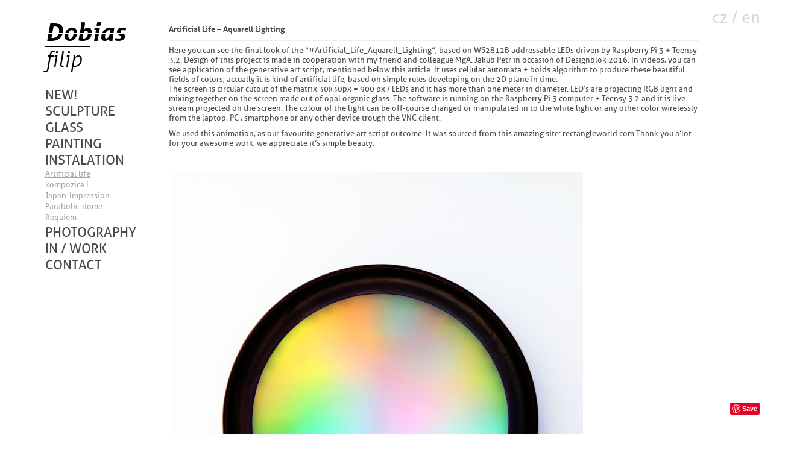

--- FILE ---
content_type: text/html; charset=UTF-8
request_url: https://filipdobias.com/instalation/artificial-life/
body_size: 5005
content:
<!DOCTYPE html>
<html lang="cs">
<head>
<meta http-equiv="content-type" content="text/html; charset=UTF-8">
<meta name="author" content="www.kapsia.com">
<meta name="robots" content="index,follow">
<meta name="description" content="Designer, sklář a malíř" />
<meta property="og:title" content="Artificial life" >
<meta property="og:description" content="Designer, sklář a malíř" >
<meta property="og:type" content="website" >
<meta property="og:url" content="https://filipdobias.com" >
<meta property="og:image" content="https://filipdobias.com/wp-content/themes/filipdobias/images/logo-fd.png" >
<meta name='robots' content='max-image-preview:large' />
<link rel="alternate" title="oEmbed (JSON)" type="application/json+oembed" href="https://filipdobias.com/wp-json/oembed/1.0/embed?url=https%3A%2F%2Ffilipdobias.com%2Finstalation%2Fartificial-life%2F&#038;lang=cs" />
<link rel="alternate" title="oEmbed (XML)" type="text/xml+oembed" href="https://filipdobias.com/wp-json/oembed/1.0/embed?url=https%3A%2F%2Ffilipdobias.com%2Finstalation%2Fartificial-life%2F&#038;format=xml&#038;lang=cs" />
<style id='wp-img-auto-sizes-contain-inline-css' type='text/css'>
img:is([sizes=auto i],[sizes^="auto," i]){contain-intrinsic-size:3000px 1500px}
/*# sourceURL=wp-img-auto-sizes-contain-inline-css */
</style>
<style id='wp-block-library-inline-css' type='text/css'>
:root{--wp-block-synced-color:#7a00df;--wp-block-synced-color--rgb:122,0,223;--wp-bound-block-color:var(--wp-block-synced-color);--wp-editor-canvas-background:#ddd;--wp-admin-theme-color:#007cba;--wp-admin-theme-color--rgb:0,124,186;--wp-admin-theme-color-darker-10:#006ba1;--wp-admin-theme-color-darker-10--rgb:0,107,160.5;--wp-admin-theme-color-darker-20:#005a87;--wp-admin-theme-color-darker-20--rgb:0,90,135;--wp-admin-border-width-focus:2px}@media (min-resolution:192dpi){:root{--wp-admin-border-width-focus:1.5px}}.wp-element-button{cursor:pointer}:root .has-very-light-gray-background-color{background-color:#eee}:root .has-very-dark-gray-background-color{background-color:#313131}:root .has-very-light-gray-color{color:#eee}:root .has-very-dark-gray-color{color:#313131}:root .has-vivid-green-cyan-to-vivid-cyan-blue-gradient-background{background:linear-gradient(135deg,#00d084,#0693e3)}:root .has-purple-crush-gradient-background{background:linear-gradient(135deg,#34e2e4,#4721fb 50%,#ab1dfe)}:root .has-hazy-dawn-gradient-background{background:linear-gradient(135deg,#faaca8,#dad0ec)}:root .has-subdued-olive-gradient-background{background:linear-gradient(135deg,#fafae1,#67a671)}:root .has-atomic-cream-gradient-background{background:linear-gradient(135deg,#fdd79a,#004a59)}:root .has-nightshade-gradient-background{background:linear-gradient(135deg,#330968,#31cdcf)}:root .has-midnight-gradient-background{background:linear-gradient(135deg,#020381,#2874fc)}:root{--wp--preset--font-size--normal:16px;--wp--preset--font-size--huge:42px}.has-regular-font-size{font-size:1em}.has-larger-font-size{font-size:2.625em}.has-normal-font-size{font-size:var(--wp--preset--font-size--normal)}.has-huge-font-size{font-size:var(--wp--preset--font-size--huge)}.has-text-align-center{text-align:center}.has-text-align-left{text-align:left}.has-text-align-right{text-align:right}.has-fit-text{white-space:nowrap!important}#end-resizable-editor-section{display:none}.aligncenter{clear:both}.items-justified-left{justify-content:flex-start}.items-justified-center{justify-content:center}.items-justified-right{justify-content:flex-end}.items-justified-space-between{justify-content:space-between}.screen-reader-text{border:0;clip-path:inset(50%);height:1px;margin:-1px;overflow:hidden;padding:0;position:absolute;width:1px;word-wrap:normal!important}.screen-reader-text:focus{background-color:#ddd;clip-path:none;color:#444;display:block;font-size:1em;height:auto;left:5px;line-height:normal;padding:15px 23px 14px;text-decoration:none;top:5px;width:auto;z-index:100000}html :where(.has-border-color){border-style:solid}html :where([style*=border-top-color]){border-top-style:solid}html :where([style*=border-right-color]){border-right-style:solid}html :where([style*=border-bottom-color]){border-bottom-style:solid}html :where([style*=border-left-color]){border-left-style:solid}html :where([style*=border-width]){border-style:solid}html :where([style*=border-top-width]){border-top-style:solid}html :where([style*=border-right-width]){border-right-style:solid}html :where([style*=border-bottom-width]){border-bottom-style:solid}html :where([style*=border-left-width]){border-left-style:solid}html :where(img[class*=wp-image-]){height:auto;max-width:100%}:where(figure){margin:0 0 1em}html :where(.is-position-sticky){--wp-admin--admin-bar--position-offset:var(--wp-admin--admin-bar--height,0px)}@media screen and (max-width:600px){html :where(.is-position-sticky){--wp-admin--admin-bar--position-offset:0px}}
/*# sourceURL=wp-block-library-inline-css */
</style>
<style id='classic-theme-styles-inline-css' type='text/css'>
/*! This file is auto-generated */
.wp-block-button__link{color:#fff;background-color:#32373c;border-radius:9999px;box-shadow:none;text-decoration:none;padding:calc(.667em + 2px) calc(1.333em + 2px);font-size:1.125em}.wp-block-file__button{background:#32373c;color:#fff;text-decoration:none}
/*# sourceURL=/wp-includes/css/classic-themes.min.css */
</style>
<link rel='stylesheet' id='print-style-css' href='https://filipdobias.com/wp-content/themes/filipdobias/print.css?ver=6.9' type='text/css' media='print' />
<!-- <link rel='stylesheet' id='filipdobias-style-css' href='https://filipdobias.com/wp-content/themes/filipdobias/style.css?ver=6.9' type='text/css' media='all' /> -->
<link rel="stylesheet" type="text/css" href="//filipdobias.com/wp-content/cache/wpfc-minified/m7v3ttvd/9kjuk.css" media="all"/>
<script src='//filipdobias.com/wp-content/cache/wpfc-minified/5g78ls1/9kjuk.js' type="text/javascript"></script>
<!-- <script type="text/javascript" src="https://filipdobias.com/wp-includes/js/jquery/jquery.min.js?ver=3.7.1" id="jquery-core-js"></script> -->
<!-- <script type="text/javascript" src="https://filipdobias.com/wp-includes/js/jquery/jquery-migrate.min.js?ver=3.4.1" id="jquery-migrate-js"></script> -->
<!-- <script type="text/javascript" src="https://filipdobias.com/wp-content/themes/filipdobias/scripts.js?ver=6.9" id="ready-script-js"></script> -->
<link rel="https://api.w.org/" href="https://filipdobias.com/wp-json/" /><link rel="alternate" title="JSON" type="application/json" href="https://filipdobias.com/wp-json/wp/v2/pages/884" /><link rel="EditURI" type="application/rsd+xml" title="RSD" href="https://filipdobias.com/xmlrpc.php?rsd" />
<meta name="generator" content="WordPress 6.9" />
<link rel="canonical" href="https://filipdobias.com/instalation/artificial-life/" />
<link rel='shortlink' href='https://filipdobias.com/?p=884' />
<script type="text/javascript" async defer src="//assets.pinterest.com/js/pinit.js"></script>
<title>Filip Dobias &raquo; Artificial life</title>
</head>
<body>
<script>
(function(i,s,o,g,r,a,m){i['GoogleAnalyticsObject']=r;i[r]=i[r]||function(){
(i[r].q=i[r].q||[]).push(arguments)},i[r].l=1*new Date();a=s.createElement(o),
m=s.getElementsByTagName(o)[0];a.async=1;a.src=g;m.parentNode.insertBefore(a,m)
})(window,document,'script','//www.google-analytics.com/analytics.js','ga');
ga('create', 'UA-19622425-19', 'auto');
ga('send', 'pageview');
</script>
<div id="fb-root"></div>
<script>(function(d, s, id) {
var js, fjs = d.getElementsByTagName(s)[0];
if (d.getElementById(id)) return;
js = d.createElement(s); js.id = id;
js.src = "//connect.facebook.net/cs_CZ/sdk.js#xfbml=1&version=v2.3";
fjs.parentNode.insertBefore(js, fjs);
}(document, 'script', 'facebook-jssdk'));</script>
<div class="left-column">
<a href="https://filipdobias.com/cs" title="go to the home page" class="home-page-link">Dobias<br><span>filip</span>
<span class="menu-nav-indicator"></span>
</a>
<nav class="main-menu"><ul id="menu-left-menu" class="menu"><li id="menu-item-74" class="menu-item menu-item-type-taxonomy menu-item-object-category menu-item-74"><a href="https://filipdobias.com/category/new/">new!</a></li>
<li id="menu-item-47" class="menu-item menu-item-type-post_type menu-item-object-page menu-item-has-children menu-item-47"><a href="https://filipdobias.com/sculpture/">sculpture</a>
<ul class="sub-menu">
<li id="menu-item-843" class="menu-item menu-item-type-post_type menu-item-object-page menu-item-843"><a href="https://filipdobias.com/sculpture/liquid/">Liquid</a></li>
<li id="menu-item-844" class="menu-item menu-item-type-post_type menu-item-object-page menu-item-844"><a href="https://filipdobias.com/sculpture/butterfly-effect/">Butterfly effect</a></li>
<li id="menu-item-264" class="menu-item menu-item-type-post_type menu-item-object-page menu-item-264"><a href="https://filipdobias.com/instalation/na-zapadni-fronte-klid/">Na západní frontě klid</a></li>
</ul>
</li>
<li id="menu-item-48" class="menu-item menu-item-type-post_type menu-item-object-page menu-item-has-children menu-item-48"><a href="https://filipdobias.com/glass/">Glass</a>
<ul class="sub-menu">
<li id="menu-item-950" class="menu-item menu-item-type-post_type menu-item-object-page menu-item-950"><a href="https://filipdobias.com/glass/natali/">Natali</a></li>
<li id="menu-item-946" class="menu-item menu-item-type-post_type menu-item-object-page menu-item-946"><a href="https://filipdobias.com/glass/lotos-whisky-glasses/">Lotos whisky glasses</a></li>
<li id="menu-item-931" class="menu-item menu-item-type-post_type menu-item-object-page menu-item-931"><a href="https://filipdobias.com/glass/lotos/">Lotos</a></li>
<li id="menu-item-936" class="menu-item menu-item-type-post_type menu-item-object-page menu-item-936"><a href="https://filipdobias.com/glass/structure/">Structure</a></li>
<li id="menu-item-920" class="menu-item menu-item-type-post_type menu-item-object-page menu-item-920"><a href="https://filipdobias.com/glass/coco-chanel/">Coco Chanel</a></li>
<li id="menu-item-914" class="menu-item menu-item-type-post_type menu-item-object-page menu-item-914"><a href="https://filipdobias.com/glass/toyen/">Toyen</a></li>
<li id="menu-item-905" class="menu-item menu-item-type-post_type menu-item-object-page menu-item-905"><a href="https://filipdobias.com/glass/xy-vase/">XY Vase</a></li>
<li id="menu-item-906" class="menu-item menu-item-type-post_type menu-item-object-page menu-item-906"><a href="https://filipdobias.com/glass/whisky-glasses-tornado/">Tornado</a></li>
<li id="menu-item-841" class="menu-item menu-item-type-post_type menu-item-object-page menu-item-841"><a href="https://filipdobias.com/glass/un-deux-trois/">Un-deux-trois</a></li>
<li id="menu-item-651" class="menu-item menu-item-type-post_type menu-item-object-page menu-item-651"><a href="https://filipdobias.com/glass/toyama/">Toyama Shapes</a></li>
<li id="menu-item-839" class="menu-item menu-item-type-post_type menu-item-object-page menu-item-839"><a href="https://filipdobias.com/glass/saas/">Saas</a></li>
<li id="menu-item-840" class="menu-item menu-item-type-post_type menu-item-object-page menu-item-840"><a href="https://filipdobias.com/glass/h2o/">H2O</a></li>
<li id="menu-item-323" class="menu-item menu-item-type-post_type menu-item-object-page menu-item-323"><a href="https://filipdobias.com/glass/queens-ware/">Queens ware</a></li>
<li id="menu-item-231" class="menu-item menu-item-type-post_type menu-item-object-page menu-item-231"><a href="https://filipdobias.com/glass/pendulum/">Pendulum</a></li>
<li id="menu-item-55" class="menu-item menu-item-type-post_type menu-item-object-page menu-item-55"><a href="https://filipdobias.com/glass/bowl/">Cinque Torri</a></li>
<li id="menu-item-56" class="menu-item menu-item-type-post_type menu-item-object-page menu-item-56"><a href="https://filipdobias.com/glass/genki/">Organic</a></li>
<li id="menu-item-54" class="menu-item menu-item-type-post_type menu-item-object-page menu-item-54"><a href="https://filipdobias.com/glass/wine-glasses/">La nuit</a></li>
<li id="menu-item-53" class="menu-item menu-item-type-post_type menu-item-object-page menu-item-53"><a href="https://filipdobias.com/glass/lonely-star/">Mise</a></li>
<li id="menu-item-52" class="menu-item menu-item-type-post_type menu-item-object-page menu-item-52"><a href="https://filipdobias.com/glass/cross/">Red-line</a></li>
<li id="menu-item-51" class="menu-item menu-item-type-post_type menu-item-object-page menu-item-51"><a href="https://filipdobias.com/glass/my-desire/">Condus</a></li>
<li id="menu-item-50" class="menu-item menu-item-type-post_type menu-item-object-page menu-item-50"><a href="https://filipdobias.com/glass/stone/">Trn</a></li>
<li id="menu-item-49" class="menu-item menu-item-type-post_type menu-item-object-page menu-item-49"><a href="https://filipdobias.com/glass/isamu-noguchi/">Isamu Noguchi</a></li>
</ul>
</li>
<li id="menu-item-57" class="menu-item menu-item-type-post_type menu-item-object-page menu-item-57"><a href="https://filipdobias.com/painting/">Painting</a></li>
<li id="menu-item-58" class="menu-item menu-item-type-post_type menu-item-object-page current-page-ancestor current-menu-ancestor current-menu-parent current-page-parent current_page_parent current_page_ancestor menu-item-has-children menu-item-58"><a href="https://filipdobias.com/instalation/">instalation</a>
<ul class="sub-menu">
<li id="menu-item-907" class="menu-item menu-item-type-post_type menu-item-object-page current-menu-item page_item page-item-884 current_page_item menu-item-907"><a href="https://filipdobias.com/instalation/artificial-life/" aria-current="page">Artificial life</a></li>
<li id="menu-item-260" class="menu-item menu-item-type-post_type menu-item-object-page menu-item-260"><a href="https://filipdobias.com/instalation/kompozice-i/">kompozice I</a></li>
<li id="menu-item-271" class="menu-item menu-item-type-post_type menu-item-object-page menu-item-271"><a href="https://filipdobias.com/instalation/japangreatwall/">Japan-Impression</a></li>
<li id="menu-item-291" class="menu-item menu-item-type-post_type menu-item-object-page menu-item-291"><a href="https://filipdobias.com/instalation/parabolic-dome/">Parabolic-dome</a></li>
<li id="menu-item-696" class="menu-item menu-item-type-post_type menu-item-object-page menu-item-696"><a href="https://filipdobias.com/painting/requiem/">Requiem</a></li>
</ul>
</li>
<li id="menu-item-59" class="menu-item menu-item-type-post_type menu-item-object-page menu-item-has-children menu-item-59"><a href="https://filipdobias.com/photography/">photography</a>
<ul class="sub-menu">
<li id="menu-item-295" class="menu-item menu-item-type-post_type menu-item-object-page menu-item-295"><a href="https://filipdobias.com/photography/my-other-self-2/">My other self</a></li>
</ul>
</li>
<li id="menu-item-60" class="menu-item menu-item-type-post_type menu-item-object-page menu-item-60"><a href="https://filipdobias.com/in-work/">In / work</a></li>
<li id="menu-item-61" class="menu-item menu-item-type-post_type menu-item-object-page menu-item-61"><a href="https://filipdobias.com/contact/">Contact</a></li>
</ul></nav></div>
<div class="right-column">
<p><strong>Artificial Life &#8211; Aquarell Lighting </strong></p>
<hr />
<p>Here you can see the final look of the “#Artificial_Life_Aquarell_Lighting”, based on WS2812B addressable LEDs driven by Raspberry Pi 3 + Teensy 3.2. Design of this project is made in cooperation with my friend and colleague MgA. Jakub Petr in occasion of Designblok 2016. In videos, you can see application of the generative art script, mentioned below this article. It uses cellular automata + boids algorithm to produce these beautiful fields of colors, actually it is kind of artificial life, based on simple rules developing on the 2D plane in time.<br />
The screen is circular cutout of the matrix 30x30px = 900 px / LEDs and it has more than one meter in diameter. LED’s are projecting RGB light and mixing together on the screen made out of opal organic glass. The software is running on the Raspberry Pi 3 computer + Teensy 3.2 and it is live stream projected on the screen. The colour of the light can be off-course changed or manipulated in to the white light or any other color wirelessly from the laptop, PC , smartphone or any other device trough the VNC client.</p>
<p>We used this animation, as our favourite generative art script outcome. It was sourced from this amazing site: rectangleworld.com Thank you a’lot for your awesome work, we appreciate it’s simple beauty.</p>
<p>&nbsp;</p>
<p><img fetchpriority="high" decoding="async" class="alignleft size-large wp-image-887" src="http://www.filipdobias.com/wp-content/uploads/2018/12/004-683x1024.jpg" alt="" width="683" height="1024" srcset="https://filipdobias.com/wp-content/uploads/2018/12/004-683x1024.jpg 683w, https://filipdobias.com/wp-content/uploads/2018/12/004-200x300.jpg 200w, https://filipdobias.com/wp-content/uploads/2018/12/004-768x1152.jpg 768w" sizes="(max-width: 683px) 100vw, 683px" /> <img decoding="async" class="alignleft size-large wp-image-886" src="http://www.filipdobias.com/wp-content/uploads/2018/12/003-683x1024.jpg" alt="" width="683" height="1024" srcset="https://filipdobias.com/wp-content/uploads/2018/12/003-683x1024.jpg 683w, https://filipdobias.com/wp-content/uploads/2018/12/003-200x300.jpg 200w, https://filipdobias.com/wp-content/uploads/2018/12/003-768x1152.jpg 768w" sizes="(max-width: 683px) 100vw, 683px" /> <img decoding="async" class="alignleft size-large wp-image-885" src="http://www.filipdobias.com/wp-content/uploads/2018/12/002b-1024x1024.jpg" alt="" width="1024" height="1024" srcset="https://filipdobias.com/wp-content/uploads/2018/12/002b-1024x1024.jpg 1024w, https://filipdobias.com/wp-content/uploads/2018/12/002b-300x300.jpg 300w, https://filipdobias.com/wp-content/uploads/2018/12/002b-768x768.jpg 768w" sizes="(max-width: 1024px) 100vw, 1024px" /></p>
</div>
<div class="clear"></div>
	<div class="lang-switcher">
<a href="https://filipdobias.com/cs/" class="cs-switch">cz</a> / <a href="https://filipdobias.com/en/" class="en-switch">en</a>
</div>
<div class="social-box">
<div class="fb-like" data-href="https://filipdobias.com" data-layout="button_count" data-action="like" data-show-faces="false" data-share="true"></div>
<a href="//www.pinterest.com/pin/create/button/" data-pin-do="buttonBookmark"  data-pin-color="red"><img src="//assets.pinterest.com/images/pidgets/pinit_fg_en_rect_red_20.png" /></a>
</div>
<span class="scrollup js-scrollup">Nahoru</span>
</body>
</html><!-- WP Fastest Cache file was created in 0.119 seconds, on 5.1.2026 @ 15:08 --><!-- via php -->

--- FILE ---
content_type: text/css
request_url: https://filipdobias.com/wp-content/cache/wpfc-minified/m7v3ttvd/9kjuk.css
body_size: 183362
content:
@font-face {
font-family: 'aller';
src: url([data-uri]) format('woff');
font-weight: 300;
font-style: normal;
}
@font-face {
font-family: 'aller';
src: url([data-uri]) format('woff');
font-weight: 300;
font-style: italic;
}
@font-face {
font-family: 'aller';
src: url([data-uri]) format('woff');
font-weight: normal;
font-style: normal;
}
@font-face {
font-family: 'aller';
src: url([data-uri]) format('woff');
font-weight: bold;
font-style: normal;
}
@font-face {
font-family: 'aller';
src: url([data-uri]) format('woff');
font-weight: bold;
font-style: italic;
}
@font-face {
font-family: 'aller';
src: url([data-uri]) format('woff');
font-weight: 900;
font-style: normal;
}
@font-face {
font-family: 'aller';
src: url([data-uri]) format('woff');
font-weight: normal;
font-style: italic;
}
body,div,dl,dt,dd,ul,ol,li,h1,h2,h3,h4,h5,h6,pre,form,fieldset,input,textarea,p,blockquote,th,td {margin:0; padding:0;}
table {border-spacing:0;}
fieldset,img, input, button, select {border:0; outline: none; padding: 0; margin: 0; background: none;}
address,caption,cite,code,dfn,em,strong,th,var {font-style:normal; font-weight:normal;}
ol,ul {list-style:none;}
caption,th {text-align:left;}
h1,h2,h3,h4,h5,h6 {font-size:100%; font-weight:normal;}
q:before,q:after {content:'';}
a:active, a:focus, input:focus, select:focus, textarea:focus{outline: none;background-color: transparent;}
abbr,acronym { border:0;}  body{ background: #fff; font-family: aller, Helvetica, Arial, Sans-Serif; font-weight: normal; font-size: 13px; position: relative;color: #494a4a;}
h1{ font-weight: 300;font-size: 20px;padding: 15px 0 5px 0; margin: 0;text-transform: uppercase;}
h2{ font-weight: 300;font-size: 18px;padding: 15px 0 5px 0; margin: 0;text-transform: uppercase;}
h3{ font-weight: 300;font-size: 16px;padding: 15px 0 5px 0; margin: 0;text-transform: uppercase;}
a, a:active, a:visited{cursor: pointer;text-decoration: underline;color: inherit;}
a:hover{ text-decoration: none;}
ul{list-style-type: disc;margin-bottom: 20px;margin-left: 40px;}
ul li{padding: 0;}
ol{margin-bottom: 20px;list-style-type: decimal;margin-left: 40px;}
ol li{padding: 0 0 0 5px;}
b, strong{ font-weight: bold; }
p{margin-bottom: 10px;}
iframe {border: 0;}
.clear{ clear: both; }
.half-column{ float: left; width: 50%; }
.column-holder{position: relative;}
.third-column{ float: left; width: 33%; }
.left{ float: left; }
.right{ float: right; }
.tleft{	text-align: left; }  label{display: block;width: 118px;margin-top: 8px;}
select{width: 179px;display: inline-block;margin: 0;padding: 3px;background: #fff;vertical-align: middle;margin: 2px 0;}
legend{display: none; }
::-webkit-input-placeholder{ color:#999; }
::-moz-placeholder{ color:#999; } :-ms-input-placeholder{ color:#999; } input:-moz-placeholder{ color:#999; }
textarea{padding: 5px;}
input[type=text]{width: 167px;border: 1px solid;padding: 5px;vertical-align: middle;}
input[type=submit]{background: #2f368f; color: #fff;font-weight: bold; text-transform: lowercase;font-size: 20px;padding: 5px 10px;cursor: pointer;margin-top: 10px; display: inline-block;margin-left: 161px;
-webkit-border-radius: 6px;
-moz-border-radius: 6px;
border-radius: 6px;
}
input[type=submit]:active{background: #242a6f;}
input[type=text], select, textarea{
border-top-color: #d6d6d6;
border-bottom-color: #a8a8a8;
border-left-color: #d6d6d6;
border-right-color: #a8a8a8;
border-width: 1px;
border-style: solid;
margin: 0 0 2px 0;
}
input[type=text]:focus, select:active, textarea:focus{
border-bottom-color: #494949;
border-right-color: #494949;
}  table{max-width: 870px;margin: 15px auto;font-size: 14px;line-height: 20px;}
caption{ }
th{font-weight: bold; background: #E9E9EB;width: 100px;vertical-align: top;}
th p {margin-bottom: 0;}
td{border-bottom: 1px solid #E1E1E2;border-right: 1px solid #E1E1E2;}
td:first-child{ border-left: 1px solid #E1E1E2;}
th{border-bottom: 1px solid #fff;border-right: 1px solid #fff;font-size: 12px;}
tr:first-child td {border-top:1px solid #E1E1E2;;}
td, th{	padding: 10px; text-align: center;}
th:empty, td:empty{background: none;}
table tr:nth-child(odd){ }
table th:first-child{ }
table td:first-child{ }
table td:last-child{ } .left-column{float: left;width:205px;padding: 0 0 0 75px;}
.left-column .home-page-link{color: #000; font-size: 42px;font-weight: bold;display: block;font-style: italic;text-decoration: none;margin: 33px 0 23px 0;
line-height: 43px}
.left-column .main-menu{}
.left-column .main-menu>ul{list-style: none;padding: 0; margin: 0;}
.left-column .main-menu>ul>li{padding: 0; margin: 0;}
.left-column .main-menu>ul>li>a{color: #494a4a;text-transform: uppercase;text-decoration: none;font-size: 22px;}
.left-column .main-menu>ul>li>a:hover,
.left-column .main-menu>ul>li.current_page_item>a{text-decoration: underline;}
.left-column .main-menu>ul>li>ul{list-style: none;padding: 0; margin: 0;margin: 0 0 3px 0;}
.left-column .main-menu>ul>li>ul>li{padding: 0; margin: 0;}
.left-column .main-menu>ul>li>ul>li>a{color: #a3a4a4;text-decoration: none;line-height: 18px;}
.left-column .main-menu>ul>li>ul>li>a:hover,
.left-column .main-menu>ul>li>ul>li.current_page_item>a{text-decoration: underline;}
.left-column .main-menu>ul>li .children,
.left-column .main-menu>ul>li .sub-menu{display: none;}
.left-column .main-menu>ul>li.current_page_item>.children,
.left-column .main-menu>ul>li.current_page_parent>.children,
.left-column .main-menu>ul>li.current_page_item>.sub-menu,
.left-column .main-menu>ul>li.current_page_parent>.sub-menu{display: block;}
.home-page-link{position: relative;}
.home-page-link .menu-nav-indicator{display: block; width: 0; height: 2px;top: 43px; left: 0;position: absolute;background: #000;}
.home-page-link::after{display: block; content: ""; width: 100%; height: 2px;top: 21px; left: 0;position: absolute;background: #fff;}
.home-page-link span{font-size: 36px;font-weight: 300;}
.right-column{width:auto;margin: 0 120px 0 280px; padding: 40px 0 0 0;}
.right-column .thumbnail-image-nav{width: 920px;margin: 0 auto;}
.right-column .thumbnail-image-nav .thumbnail-image-cropper{width: 300px;height: 300px; display: inline-block;overflow: hidden;margin: 2px;position: relative;}
.right-column .thumbnail-image-nav .thumbnail-image-cropper img{position: relative;max-width: 300px;height: auto;
-webkit-transition: all 300ms ease;
-moz-transition: all 300ms ease;
-ms-transition: all 300ms ease;
-o-transition: all 300ms ease;
transition: all 300ms ease;
}
.right-column .thumbnail-image-nav .thumbnail-image-cropper:hover img{margin-top: -300px;}
.right-column .thumbnail-image-nav .thumbnail-image-cropper span{width: 100%; height: 100%; background: #f2f2f2;line-height: 200px; text-align: center;display: inline-block;}
.lang-switcher{position: fixed; right: 7px; top: 12px; text-align: center;padding: 0;font-size: 27px;width: 105px;color: #d9d9d9;}
.lang-switcher a {text-decoration: none;color: inherit;}
.lang-switcher a:hover {text-decoration: underline;}
html[lang="en-US"] .lang-switcher a.en-switch {color: #494A4A;}
html[lang="cs-CZ"] .lang-switcher a.cs-switch {color: #494A4A;}
.social-box{text-align: right;vertical-align: baseline;margin: 5px 20px 20px 0;position: fixed;right: 0px;bottom: 12px;}
.social-box>*{vertical-align: baseline;}
.social-box .fb_iframe_widget {margin: 0 4px 0 0;top: -3px;}  .scrollup {width:40px;height:40px;opacity:0.3;position:fixed;bottom: 82px;right: 20px;display:none;text-indent:-9999px;background:url(//filipdobias.com/wp-content/themes/filipdobias/images/scrollup.png) no-repeat;z-index:999;cursor: pointer;
-webkit-transition: all .3s ease-in-out;
-moz-transition: all .3s ease-in-out;
-o-transition: all .3s ease-in-out;
-ms-transition: all .3s ease-in-out;
transition: all .3s ease-in-out;
}
.scrollup:hover {opacity:.8;} img.alignright {padding: 4px;margin: 0 0 2px 7px;display: inline;}
img.alignleft {padding: 4px;margin: 0 7px 2px 0;display: inline;}
img.aligncenter {display: block;margin-left: auto;margin-right: auto;}
.alignright {float: right;}
.alignleft {float: left;}
.aligncenter {display: block;margin-left: auto;margin-right: auto;}

--- FILE ---
content_type: text/plain
request_url: https://www.google-analytics.com/j/collect?v=1&_v=j102&a=578331089&t=pageview&_s=1&dl=https%3A%2F%2Ffilipdobias.com%2Finstalation%2Fartificial-life%2F&ul=en-us%40posix&dt=Filip%20Dobias%20%C2%BB%20Artificial%20life&sr=1280x720&vp=1280x720&_u=IEBAAEABAAAAACAAI~&jid=1747695873&gjid=2017775971&cid=161307069.1769600661&tid=UA-19622425-19&_gid=1129804664.1769600661&_r=1&_slc=1&z=1366422765
body_size: -451
content:
2,cG-4Z9XD6HPR4